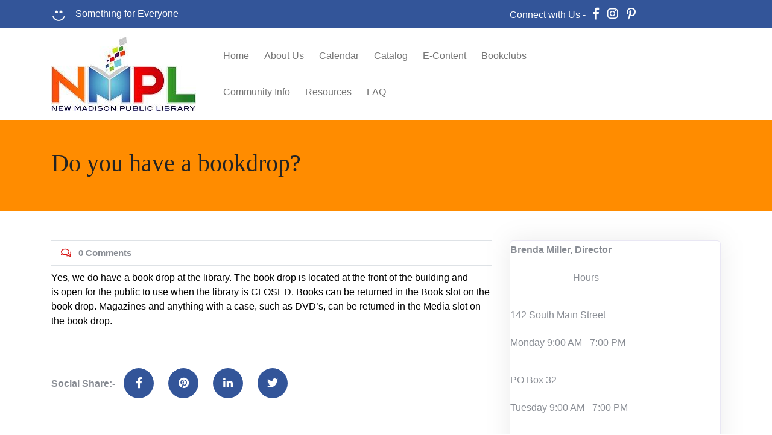

--- FILE ---
content_type: text/html; charset=UTF-8
request_url: https://www.newmadisonpubliclibrary.org/2015/09/28/do-you-have-a-bookdrop/
body_size: 9941
content:
<!DOCTYPE html>
<html lang="en-US">
<head>

<meta http-equiv="Content-Type" content="text/html; charset=UTF-8" />
<meta name="viewport" content="width=device-width, initial-scale=1.0, maximum-scale=1.2, user-scalable=yes" />

<title>Do you have a bookdrop? &#8211; New Madison Public Library</title>
<meta name='robots' content='max-image-preview:large' />
<link rel='dns-prefetch' href='//fonts.googleapis.com' />
<link rel="alternate" type="application/rss+xml" title="New Madison Public Library &raquo; Feed" href="https://www.newmadisonpubliclibrary.org/feed/" />
<link rel="alternate" type="application/rss+xml" title="New Madison Public Library &raquo; Comments Feed" href="https://www.newmadisonpubliclibrary.org/comments/feed/" />
<link rel="alternate" type="application/rss+xml" title="New Madison Public Library &raquo; Do you have a bookdrop? Comments Feed" href="https://www.newmadisonpubliclibrary.org/2015/09/28/do-you-have-a-bookdrop/feed/" />
<link rel="alternate" title="oEmbed (JSON)" type="application/json+oembed" href="https://www.newmadisonpubliclibrary.org/wp-json/oembed/1.0/embed?url=https%3A%2F%2Fwww.newmadisonpubliclibrary.org%2F2015%2F09%2F28%2Fdo-you-have-a-bookdrop%2F" />
<link rel="alternate" title="oEmbed (XML)" type="text/xml+oembed" href="https://www.newmadisonpubliclibrary.org/wp-json/oembed/1.0/embed?url=https%3A%2F%2Fwww.newmadisonpubliclibrary.org%2F2015%2F09%2F28%2Fdo-you-have-a-bookdrop%2F&#038;format=xml" />
<style id='wp-img-auto-sizes-contain-inline-css' type='text/css'>
img:is([sizes=auto i],[sizes^="auto," i]){contain-intrinsic-size:3000px 1500px}
/*# sourceURL=wp-img-auto-sizes-contain-inline-css */
</style>
<style id='wp-emoji-styles-inline-css' type='text/css'>

	img.wp-smiley, img.emoji {
		display: inline !important;
		border: none !important;
		box-shadow: none !important;
		height: 1em !important;
		width: 1em !important;
		margin: 0 0.07em !important;
		vertical-align: -0.1em !important;
		background: none !important;
		padding: 0 !important;
	}
/*# sourceURL=wp-emoji-styles-inline-css */
</style>
<style id='wp-block-library-inline-css' type='text/css'>
:root{--wp-block-synced-color:#7a00df;--wp-block-synced-color--rgb:122,0,223;--wp-bound-block-color:var(--wp-block-synced-color);--wp-editor-canvas-background:#ddd;--wp-admin-theme-color:#007cba;--wp-admin-theme-color--rgb:0,124,186;--wp-admin-theme-color-darker-10:#006ba1;--wp-admin-theme-color-darker-10--rgb:0,107,160.5;--wp-admin-theme-color-darker-20:#005a87;--wp-admin-theme-color-darker-20--rgb:0,90,135;--wp-admin-border-width-focus:2px}@media (min-resolution:192dpi){:root{--wp-admin-border-width-focus:1.5px}}.wp-element-button{cursor:pointer}:root .has-very-light-gray-background-color{background-color:#eee}:root .has-very-dark-gray-background-color{background-color:#313131}:root .has-very-light-gray-color{color:#eee}:root .has-very-dark-gray-color{color:#313131}:root .has-vivid-green-cyan-to-vivid-cyan-blue-gradient-background{background:linear-gradient(135deg,#00d084,#0693e3)}:root .has-purple-crush-gradient-background{background:linear-gradient(135deg,#34e2e4,#4721fb 50%,#ab1dfe)}:root .has-hazy-dawn-gradient-background{background:linear-gradient(135deg,#faaca8,#dad0ec)}:root .has-subdued-olive-gradient-background{background:linear-gradient(135deg,#fafae1,#67a671)}:root .has-atomic-cream-gradient-background{background:linear-gradient(135deg,#fdd79a,#004a59)}:root .has-nightshade-gradient-background{background:linear-gradient(135deg,#330968,#31cdcf)}:root .has-midnight-gradient-background{background:linear-gradient(135deg,#020381,#2874fc)}:root{--wp--preset--font-size--normal:16px;--wp--preset--font-size--huge:42px}.has-regular-font-size{font-size:1em}.has-larger-font-size{font-size:2.625em}.has-normal-font-size{font-size:var(--wp--preset--font-size--normal)}.has-huge-font-size{font-size:var(--wp--preset--font-size--huge)}.has-text-align-center{text-align:center}.has-text-align-left{text-align:left}.has-text-align-right{text-align:right}.has-fit-text{white-space:nowrap!important}#end-resizable-editor-section{display:none}.aligncenter{clear:both}.items-justified-left{justify-content:flex-start}.items-justified-center{justify-content:center}.items-justified-right{justify-content:flex-end}.items-justified-space-between{justify-content:space-between}.screen-reader-text{border:0;clip-path:inset(50%);height:1px;margin:-1px;overflow:hidden;padding:0;position:absolute;width:1px;word-wrap:normal!important}.screen-reader-text:focus{background-color:#ddd;clip-path:none;color:#444;display:block;font-size:1em;height:auto;left:5px;line-height:normal;padding:15px 23px 14px;text-decoration:none;top:5px;width:auto;z-index:100000}html :where(.has-border-color){border-style:solid}html :where([style*=border-top-color]){border-top-style:solid}html :where([style*=border-right-color]){border-right-style:solid}html :where([style*=border-bottom-color]){border-bottom-style:solid}html :where([style*=border-left-color]){border-left-style:solid}html :where([style*=border-width]){border-style:solid}html :where([style*=border-top-width]){border-top-style:solid}html :where([style*=border-right-width]){border-right-style:solid}html :where([style*=border-bottom-width]){border-bottom-style:solid}html :where([style*=border-left-width]){border-left-style:solid}html :where(img[class*=wp-image-]){height:auto;max-width:100%}:where(figure){margin:0 0 1em}html :where(.is-position-sticky){--wp-admin--admin-bar--position-offset:var(--wp-admin--admin-bar--height,0px)}@media screen and (max-width:600px){html :where(.is-position-sticky){--wp-admin--admin-bar--position-offset:0px}}

/*# sourceURL=wp-block-library-inline-css */
</style><style id='wp-block-columns-inline-css' type='text/css'>
.wp-block-columns{box-sizing:border-box;display:flex;flex-wrap:wrap!important}@media (min-width:782px){.wp-block-columns{flex-wrap:nowrap!important}}.wp-block-columns{align-items:normal!important}.wp-block-columns.are-vertically-aligned-top{align-items:flex-start}.wp-block-columns.are-vertically-aligned-center{align-items:center}.wp-block-columns.are-vertically-aligned-bottom{align-items:flex-end}@media (max-width:781px){.wp-block-columns:not(.is-not-stacked-on-mobile)>.wp-block-column{flex-basis:100%!important}}@media (min-width:782px){.wp-block-columns:not(.is-not-stacked-on-mobile)>.wp-block-column{flex-basis:0;flex-grow:1}.wp-block-columns:not(.is-not-stacked-on-mobile)>.wp-block-column[style*=flex-basis]{flex-grow:0}}.wp-block-columns.is-not-stacked-on-mobile{flex-wrap:nowrap!important}.wp-block-columns.is-not-stacked-on-mobile>.wp-block-column{flex-basis:0;flex-grow:1}.wp-block-columns.is-not-stacked-on-mobile>.wp-block-column[style*=flex-basis]{flex-grow:0}:where(.wp-block-columns){margin-bottom:1.75em}:where(.wp-block-columns.has-background){padding:1.25em 2.375em}.wp-block-column{flex-grow:1;min-width:0;overflow-wrap:break-word;word-break:break-word}.wp-block-column.is-vertically-aligned-top{align-self:flex-start}.wp-block-column.is-vertically-aligned-center{align-self:center}.wp-block-column.is-vertically-aligned-bottom{align-self:flex-end}.wp-block-column.is-vertically-aligned-stretch{align-self:stretch}.wp-block-column.is-vertically-aligned-bottom,.wp-block-column.is-vertically-aligned-center,.wp-block-column.is-vertically-aligned-top{width:100%}
/*# sourceURL=https://www.newmadisonpubliclibrary.org/wp-includes/blocks/columns/style.min.css */
</style>
<style id='wp-block-group-inline-css' type='text/css'>
.wp-block-group{box-sizing:border-box}:where(.wp-block-group.wp-block-group-is-layout-constrained){position:relative}
/*# sourceURL=https://www.newmadisonpubliclibrary.org/wp-includes/blocks/group/style.min.css */
</style>
<style id='wp-block-paragraph-inline-css' type='text/css'>
.is-small-text{font-size:.875em}.is-regular-text{font-size:1em}.is-large-text{font-size:2.25em}.is-larger-text{font-size:3em}.has-drop-cap:not(:focus):first-letter{float:left;font-size:8.4em;font-style:normal;font-weight:100;line-height:.68;margin:.05em .1em 0 0;text-transform:uppercase}body.rtl .has-drop-cap:not(:focus):first-letter{float:none;margin-left:.1em}p.has-drop-cap.has-background{overflow:hidden}:root :where(p.has-background){padding:1.25em 2.375em}:where(p.has-text-color:not(.has-link-color)) a{color:inherit}p.has-text-align-left[style*="writing-mode:vertical-lr"],p.has-text-align-right[style*="writing-mode:vertical-rl"]{rotate:180deg}
/*# sourceURL=https://www.newmadisonpubliclibrary.org/wp-includes/blocks/paragraph/style.min.css */
</style>
<style id='global-styles-inline-css' type='text/css'>
:root{--wp--preset--aspect-ratio--square: 1;--wp--preset--aspect-ratio--4-3: 4/3;--wp--preset--aspect-ratio--3-4: 3/4;--wp--preset--aspect-ratio--3-2: 3/2;--wp--preset--aspect-ratio--2-3: 2/3;--wp--preset--aspect-ratio--16-9: 16/9;--wp--preset--aspect-ratio--9-16: 9/16;--wp--preset--color--black: #000000;--wp--preset--color--cyan-bluish-gray: #abb8c3;--wp--preset--color--white: #ffffff;--wp--preset--color--pale-pink: #f78da7;--wp--preset--color--vivid-red: #cf2e2e;--wp--preset--color--luminous-vivid-orange: #ff6900;--wp--preset--color--luminous-vivid-amber: #fcb900;--wp--preset--color--light-green-cyan: #7bdcb5;--wp--preset--color--vivid-green-cyan: #00d084;--wp--preset--color--pale-cyan-blue: #8ed1fc;--wp--preset--color--vivid-cyan-blue: #0693e3;--wp--preset--color--vivid-purple: #9b51e0;--wp--preset--gradient--vivid-cyan-blue-to-vivid-purple: linear-gradient(135deg,rgb(6,147,227) 0%,rgb(155,81,224) 100%);--wp--preset--gradient--light-green-cyan-to-vivid-green-cyan: linear-gradient(135deg,rgb(122,220,180) 0%,rgb(0,208,130) 100%);--wp--preset--gradient--luminous-vivid-amber-to-luminous-vivid-orange: linear-gradient(135deg,rgb(252,185,0) 0%,rgb(255,105,0) 100%);--wp--preset--gradient--luminous-vivid-orange-to-vivid-red: linear-gradient(135deg,rgb(255,105,0) 0%,rgb(207,46,46) 100%);--wp--preset--gradient--very-light-gray-to-cyan-bluish-gray: linear-gradient(135deg,rgb(238,238,238) 0%,rgb(169,184,195) 100%);--wp--preset--gradient--cool-to-warm-spectrum: linear-gradient(135deg,rgb(74,234,220) 0%,rgb(151,120,209) 20%,rgb(207,42,186) 40%,rgb(238,44,130) 60%,rgb(251,105,98) 80%,rgb(254,248,76) 100%);--wp--preset--gradient--blush-light-purple: linear-gradient(135deg,rgb(255,206,236) 0%,rgb(152,150,240) 100%);--wp--preset--gradient--blush-bordeaux: linear-gradient(135deg,rgb(254,205,165) 0%,rgb(254,45,45) 50%,rgb(107,0,62) 100%);--wp--preset--gradient--luminous-dusk: linear-gradient(135deg,rgb(255,203,112) 0%,rgb(199,81,192) 50%,rgb(65,88,208) 100%);--wp--preset--gradient--pale-ocean: linear-gradient(135deg,rgb(255,245,203) 0%,rgb(182,227,212) 50%,rgb(51,167,181) 100%);--wp--preset--gradient--electric-grass: linear-gradient(135deg,rgb(202,248,128) 0%,rgb(113,206,126) 100%);--wp--preset--gradient--midnight: linear-gradient(135deg,rgb(2,3,129) 0%,rgb(40,116,252) 100%);--wp--preset--font-size--small: 13px;--wp--preset--font-size--medium: 20px;--wp--preset--font-size--large: 36px;--wp--preset--font-size--x-large: 42px;--wp--preset--spacing--20: 0.44rem;--wp--preset--spacing--30: 0.67rem;--wp--preset--spacing--40: 1rem;--wp--preset--spacing--50: 1.5rem;--wp--preset--spacing--60: 2.25rem;--wp--preset--spacing--70: 3.38rem;--wp--preset--spacing--80: 5.06rem;--wp--preset--shadow--natural: 6px 6px 9px rgba(0, 0, 0, 0.2);--wp--preset--shadow--deep: 12px 12px 50px rgba(0, 0, 0, 0.4);--wp--preset--shadow--sharp: 6px 6px 0px rgba(0, 0, 0, 0.2);--wp--preset--shadow--outlined: 6px 6px 0px -3px rgb(255, 255, 255), 6px 6px rgb(0, 0, 0);--wp--preset--shadow--crisp: 6px 6px 0px rgb(0, 0, 0);}:where(.is-layout-flex){gap: 0.5em;}:where(.is-layout-grid){gap: 0.5em;}body .is-layout-flex{display: flex;}.is-layout-flex{flex-wrap: wrap;align-items: center;}.is-layout-flex > :is(*, div){margin: 0;}body .is-layout-grid{display: grid;}.is-layout-grid > :is(*, div){margin: 0;}:where(.wp-block-columns.is-layout-flex){gap: 2em;}:where(.wp-block-columns.is-layout-grid){gap: 2em;}:where(.wp-block-post-template.is-layout-flex){gap: 1.25em;}:where(.wp-block-post-template.is-layout-grid){gap: 1.25em;}.has-black-color{color: var(--wp--preset--color--black) !important;}.has-cyan-bluish-gray-color{color: var(--wp--preset--color--cyan-bluish-gray) !important;}.has-white-color{color: var(--wp--preset--color--white) !important;}.has-pale-pink-color{color: var(--wp--preset--color--pale-pink) !important;}.has-vivid-red-color{color: var(--wp--preset--color--vivid-red) !important;}.has-luminous-vivid-orange-color{color: var(--wp--preset--color--luminous-vivid-orange) !important;}.has-luminous-vivid-amber-color{color: var(--wp--preset--color--luminous-vivid-amber) !important;}.has-light-green-cyan-color{color: var(--wp--preset--color--light-green-cyan) !important;}.has-vivid-green-cyan-color{color: var(--wp--preset--color--vivid-green-cyan) !important;}.has-pale-cyan-blue-color{color: var(--wp--preset--color--pale-cyan-blue) !important;}.has-vivid-cyan-blue-color{color: var(--wp--preset--color--vivid-cyan-blue) !important;}.has-vivid-purple-color{color: var(--wp--preset--color--vivid-purple) !important;}.has-black-background-color{background-color: var(--wp--preset--color--black) !important;}.has-cyan-bluish-gray-background-color{background-color: var(--wp--preset--color--cyan-bluish-gray) !important;}.has-white-background-color{background-color: var(--wp--preset--color--white) !important;}.has-pale-pink-background-color{background-color: var(--wp--preset--color--pale-pink) !important;}.has-vivid-red-background-color{background-color: var(--wp--preset--color--vivid-red) !important;}.has-luminous-vivid-orange-background-color{background-color: var(--wp--preset--color--luminous-vivid-orange) !important;}.has-luminous-vivid-amber-background-color{background-color: var(--wp--preset--color--luminous-vivid-amber) !important;}.has-light-green-cyan-background-color{background-color: var(--wp--preset--color--light-green-cyan) !important;}.has-vivid-green-cyan-background-color{background-color: var(--wp--preset--color--vivid-green-cyan) !important;}.has-pale-cyan-blue-background-color{background-color: var(--wp--preset--color--pale-cyan-blue) !important;}.has-vivid-cyan-blue-background-color{background-color: var(--wp--preset--color--vivid-cyan-blue) !important;}.has-vivid-purple-background-color{background-color: var(--wp--preset--color--vivid-purple) !important;}.has-black-border-color{border-color: var(--wp--preset--color--black) !important;}.has-cyan-bluish-gray-border-color{border-color: var(--wp--preset--color--cyan-bluish-gray) !important;}.has-white-border-color{border-color: var(--wp--preset--color--white) !important;}.has-pale-pink-border-color{border-color: var(--wp--preset--color--pale-pink) !important;}.has-vivid-red-border-color{border-color: var(--wp--preset--color--vivid-red) !important;}.has-luminous-vivid-orange-border-color{border-color: var(--wp--preset--color--luminous-vivid-orange) !important;}.has-luminous-vivid-amber-border-color{border-color: var(--wp--preset--color--luminous-vivid-amber) !important;}.has-light-green-cyan-border-color{border-color: var(--wp--preset--color--light-green-cyan) !important;}.has-vivid-green-cyan-border-color{border-color: var(--wp--preset--color--vivid-green-cyan) !important;}.has-pale-cyan-blue-border-color{border-color: var(--wp--preset--color--pale-cyan-blue) !important;}.has-vivid-cyan-blue-border-color{border-color: var(--wp--preset--color--vivid-cyan-blue) !important;}.has-vivid-purple-border-color{border-color: var(--wp--preset--color--vivid-purple) !important;}.has-vivid-cyan-blue-to-vivid-purple-gradient-background{background: var(--wp--preset--gradient--vivid-cyan-blue-to-vivid-purple) !important;}.has-light-green-cyan-to-vivid-green-cyan-gradient-background{background: var(--wp--preset--gradient--light-green-cyan-to-vivid-green-cyan) !important;}.has-luminous-vivid-amber-to-luminous-vivid-orange-gradient-background{background: var(--wp--preset--gradient--luminous-vivid-amber-to-luminous-vivid-orange) !important;}.has-luminous-vivid-orange-to-vivid-red-gradient-background{background: var(--wp--preset--gradient--luminous-vivid-orange-to-vivid-red) !important;}.has-very-light-gray-to-cyan-bluish-gray-gradient-background{background: var(--wp--preset--gradient--very-light-gray-to-cyan-bluish-gray) !important;}.has-cool-to-warm-spectrum-gradient-background{background: var(--wp--preset--gradient--cool-to-warm-spectrum) !important;}.has-blush-light-purple-gradient-background{background: var(--wp--preset--gradient--blush-light-purple) !important;}.has-blush-bordeaux-gradient-background{background: var(--wp--preset--gradient--blush-bordeaux) !important;}.has-luminous-dusk-gradient-background{background: var(--wp--preset--gradient--luminous-dusk) !important;}.has-pale-ocean-gradient-background{background: var(--wp--preset--gradient--pale-ocean) !important;}.has-electric-grass-gradient-background{background: var(--wp--preset--gradient--electric-grass) !important;}.has-midnight-gradient-background{background: var(--wp--preset--gradient--midnight) !important;}.has-small-font-size{font-size: var(--wp--preset--font-size--small) !important;}.has-medium-font-size{font-size: var(--wp--preset--font-size--medium) !important;}.has-large-font-size{font-size: var(--wp--preset--font-size--large) !important;}.has-x-large-font-size{font-size: var(--wp--preset--font-size--x-large) !important;}
:where(.wp-block-columns.is-layout-flex){gap: 2em;}:where(.wp-block-columns.is-layout-grid){gap: 2em;}
/*# sourceURL=global-styles-inline-css */
</style>
<style id='core-block-supports-inline-css' type='text/css'>
.wp-container-content-69bc4bdf{grid-column:span 1;grid-row:span 1;}@container (max-width: 12rem ){.wp-container-content-69bc4bdf{grid-column:1/-1;}}.wp-container-core-group-is-layout-9649a0d9{grid-template-columns:repeat(auto-fill, minmax(min(12rem, 100%), 1fr));container-type:inline-size;}.wp-container-core-columns-is-layout-9d6595d7{flex-wrap:nowrap;}
/*# sourceURL=core-block-supports-inline-css */
</style>

<style id='classic-theme-styles-inline-css' type='text/css'>
/*! This file is auto-generated */
.wp-block-button__link{color:#fff;background-color:#32373c;border-radius:9999px;box-shadow:none;text-decoration:none;padding:calc(.667em + 2px) calc(1.333em + 2px);font-size:1.125em}.wp-block-file__button{background:#32373c;color:#fff;text-decoration:none}
/*# sourceURL=/wp-includes/css/classic-themes.min.css */
</style>
<link rel='stylesheet' id='contact-form-7-css' href='https://www.newmadisonpubliclibrary.org/wp-content/plugins/contact-form-7/includes/css/styles.css?ver=6.1.4' type='text/css' media='all' />
<link rel='stylesheet' id='google-fonts-manrope-css' href='https://fonts.googleapis.com/css2?family=Manrope:wght@200;300;400;500;600;700;800&#038;display=swap' type='text/css' media='all' />
<link rel='stylesheet' id='google-fonts-kalam-css' href='https://fonts.googleapis.com/css2?family=Kalam:wght@300;400;700&#038;family' type='text/css' media='all' />
<link rel='stylesheet' id='bootstrap-css-css' href='https://www.newmadisonpubliclibrary.org/wp-content/themes/author-writer-pro/css/bootstrap.css?ver=4.5.0' type='text/css' media='all' />
<link rel='stylesheet' id='fontawesome-css-css' href='https://www.newmadisonpubliclibrary.org/wp-content/themes/author-writer-pro/css/fontawesome-all.css?ver=4.5.0' type='text/css' media='all' />
<link rel='stylesheet' id='owl.carousel-css-css' href='https://www.newmadisonpubliclibrary.org/wp-content/themes/author-writer-pro/css/owl.carousel.css?ver=2.3.4' type='text/css' media='all' />
<link rel='stylesheet' id='woocommerce-css-css' href='https://www.newmadisonpubliclibrary.org/wp-content/themes/author-writer-pro/css/woocommerce.css?ver=4.1.1' type='text/css' media='all' />
<link rel='stylesheet' id='animates-css-css' href='https://www.newmadisonpubliclibrary.org/wp-content/themes/author-writer-pro/css/animates.css?ver=4.1.1' type='text/css' media='all' />
<link rel='stylesheet' id=' author-writer-pro-style-css' href='https://www.newmadisonpubliclibrary.org/wp-content/themes/author-writer-pro/style.css?ver=6.9' type='text/css' media='all' />
<style id=' author-writer-pro-style-inline-css' type='text/css'>

				.logo a {
					color: #232323;
				}
/*# sourceURL=%20author-writer-pro-style-inline-css */
</style>
<link rel='stylesheet' id='dashicons-css' href='https://www.newmadisonpubliclibrary.org/wp-includes/css/dashicons.min.css?ver=6.9' type='text/css' media='all' />
<script type="text/javascript" src="https://www.newmadisonpubliclibrary.org/wp-includes/js/jquery/jquery.min.js?ver=3.7.1" id="jquery-core-js"></script>
<script type="text/javascript" src="https://www.newmadisonpubliclibrary.org/wp-includes/js/jquery/jquery-migrate.min.js?ver=3.4.1" id="jquery-migrate-js"></script>
<link rel="https://api.w.org/" href="https://www.newmadisonpubliclibrary.org/wp-json/" /><link rel="alternate" title="JSON" type="application/json" href="https://www.newmadisonpubliclibrary.org/wp-json/wp/v2/posts/26" /><link rel="EditURI" type="application/rsd+xml" title="RSD" href="https://www.newmadisonpubliclibrary.org/xmlrpc.php?rsd" />
<meta name="generator" content="WordPress 6.9" />
<link rel="canonical" href="https://www.newmadisonpubliclibrary.org/2015/09/28/do-you-have-a-bookdrop/" />
<link rel='shortlink' href='https://www.newmadisonpubliclibrary.org/?p=26' />
<style id="kirki-inline-styles">#banner{background:#ff8c00;background-color:#ff8c00;}#awards{background:#fffff;background-color:#fffff;background-repeat:no-repeat;background-position:left top;-webkit-background-size:cover;-moz-background-size:cover;-ms-background-size:cover;-o-background-size:cover;background-size:cover;}#aboutus{background:#fff;background-color:#fff;background-repeat:no-repeat;background-position:left top;-webkit-background-size:cover;-moz-background-size:cover;-ms-background-size:cover;-o-background-size:cover;background-size:cover;}#books{background:#fff1dd;background-color:#fff1dd;background-repeat:no-repeat;background-position:left top;-webkit-background-size:cover;-moz-background-size:cover;-ms-background-size:cover;-o-background-size:cover;background-size:cover;}#events{background:#fff;background-color:#fff;background-repeat:no-repeat;background-position:left top;-webkit-background-size:cover;-moz-background-size:cover;-ms-background-size:cover;-o-background-size:cover;background-size:cover;}#selling-book{background:#fff1dd;background-color:#fff1dd;background-repeat:no-repeat;background-position:left top;-webkit-background-size:cover;-moz-background-size:cover;-ms-background-size:cover;-o-background-size:cover;background-size:cover;}#join-us{background:#fff;background-color:#fff;background-repeat:no-repeat;background-position:left top;-webkit-background-size:cover;-moz-background-size:cover;-ms-background-size:cover;-o-background-size:cover;background-size:cover;}#testimonial{background:#fff1dd;background-color:#fff1dd;background-repeat:no-repeat;background-position:left top;-webkit-background-size:cover;-moz-background-size:cover;-ms-background-size:cover;-o-background-size:cover;background-size:cover;}#interview{background:#fff;background-color:#fff;background-repeat:no-repeat;background-position:left top;-webkit-background-size:cover;-moz-background-size:cover;-ms-background-size:cover;-o-background-size:cover;background-size:cover;}#expirience{background:#fff1dd;background-color:#fff1dd;background-repeat:no-repeat;background-position:left top;-webkit-background-size:cover;-moz-background-size:cover;-ms-background-size:cover;-o-background-size:cover;background-size:cover;}#recent-news{background:#fff;background-color:#fff;background-repeat:no-repeat;background-position:left top;-webkit-background-size:cover;-moz-background-size:cover;-ms-background-size:cover;-o-background-size:cover;background-size:cover;}footer{background:#335599;background-color:#335599;}h1,h2,h3,h4,h5,h6{font-family:Georgia,Times,"Times New Roman",serif;font-weight:400;}body{font-family:-apple-system, BlinkMacSystemFont, "Segoe UI", Roboto, Oxygen-Sans, Ubuntu, Cantarell, "Helvetica Neue", sans-serif;font-weight:400;}#awards .award-icons,#button_scroll::after,#button_scroll::before,#contact input.wpcf7-form-control.has-spinner.wpcf7-submit,#events .catname,#expirience .button::before, #expirience .button::after,#interview .button::before, #interview .button::after,#interview .fab:hover,#interview .video-section:after,#interview .video-section:before,#recent-news .button::before, #recent-news .button::after,#recent-news .post-date,#selling-book .button2::before, #selling-book .button2::after,#slider .button1::after,#slider .button1::before,#slider .button2:hover,#slider .owl-carousel .owl-nav button.owl-next,#testimonial .owl-dots button.owl-dot.active,.author-writer-pro-pagination a span:focus,.author-writer-pro-pagination a span:hover,.author-writer-pro-pagination span.current,.author-writer-pro-pagination span.current:focus,.author-writer-pro-pagination span.current:hover,.comment-reply a,.comment-respond input#submit,.footer-area .fab:hover,.latest-post .post-date,.pagination .nav-links a:focus,.pagination .nav-links a:hover,.pagination .nav-links span.current,.post-single .blog_share_icon .fab,.searchform input[type=submit],.top-header,.woocommerce #respond input#submit,.woocommerce #respond input#submit.alt,.woocommerce a.added_to_cart,.woocommerce a.button,.woocommerce a.button.alt,.woocommerce button.button,.woocommerce button.button.alt,.woocommerce input.button,.woocommerce input.button.alt,.woocommerce nav.woocommerce-pagination ul li a:focus,.woocommerce nav.woocommerce-pagination ul li a:hover,.woocommerce nav.woocommerce-pagination ul li span.current,.woocommerce ul.products li.product .onsale, .woocommerce span.onsale{background:#335599;background-color:#335599;}#button_scroll:hover,#contact input.wpcf7-form-control.has-spinner.wpcf7-submit:hover,#expirience .button:hover,#interview .button:hover,#recent-news .button:hover,#selling-book .button2:hover,#slider .button1:hover,#slider .button2::before, #slider .button2::after,.comment-reply a:hover,.comment-respond input#submit:hover,.post-single .blog_share_icon .fab:hover,.searchform input[type=submit]:hover, .searchform input[type=submit]:focus,.woocommerce #respond input#submit.alt:hover,.woocommerce #respond input#submit:hover,.woocommerce a.added_to_cart:hover,.woocommerce a.button.alt:hover,.woocommerce a.button:hover,.woocommerce button.button.alt:hover,.woocommerce button.button:hover,.woocommerce input.button.alt:hover,.woocommerce input.button:hover{background:#335599;background-color:#335599;}#aboutus .dashicons,#aboutus h5,#books .add-to-cart,#books .admin a,#books h5,#contact .dashicons,#events .far, #events .fas,#events h5,#interview h5,#join-us h6,#main-menu a:focus,#main-menu a:hover,#main-menu li.focus > a,#main-menu li:focus > a,#main-menu li:hover > a,#main-menu ul li a:focus,#main-menu ul li.current-menu-ancestor > a,#main-menu ul li.current-menu-parent > a,#main-menu ul li.current_page_ancestor > a,#main-menu ul li.current_page_item > a,#recent-news .far,#recent-news h5,#selling-book .add-to-cart,#selling-book .admin a,#selling-book h5,#slider h5,#testimonial h5,#testimonial span.dashicons.dashicons-format-quote,.copyright a,.dashicons-before:before,.latest-post .far,.post-meta i,.single-events .fas,.woocommerce div.product .woocommerce-tabs ul.tabs li.active,.woocommerce div.product p.price,.woocommerce div.product span.price,.woocommerce ul.products li.product .price,a:hover, a:focus{color:#d81212;}#selling-book .add-to-cart:hover{color:#335599;},#testimonial .owl-carousel .owl-item img{border-color:#d81212;}</style>
</head>

<body class="wp-singular post-template-default single single-post postid-26 single-format-standard wp-custom-logo wp-embed-responsive wp-theme-author-writer-pro">


<a class="skip-link screen-reader-text" href="#content">Skip to content</a>
	<div class="cssloader">
    	<div class="sh1"></div>
    	<div class="sh2"></div>
    	<h1 class="lt">loading</h1>
    </div>
<div class="header-menu">
	<div class=" top-header text-center text-lg-left text-md-left py-2">
		<div class="container">
			<div class="row">

				<div class="col-lg-8 col-xl-8 col-md-8 align-self-center ">
																	<span class="dashicons mr-3 dashicons-smiley"></span>
						<span>Something for Everyone</span>
						            </div>

			    <div class="col-lg-4 col-xl-4 col-md-4 align-self-center">
			    				    		<span>Connect with Us -</span>
				    							<span class="social-links text-center text-md-right align-self-center">
												            							        <a href="http://facebook.com/newmadisonpubliclibrary">
							            <i class="fab fa-facebook-f ml-2"></i>
							        </a>
							    							        <a href="http://instagram.com/nmpl45346">
							            <i class="fab fa-instagram ml-2"></i>
							        </a>
							    							        <a href="http://pinterest.com/newmadisonlib">
							            <i class="fab fa-pinterest-p ml-2"></i>
							        </a>
							    													</span>	
							
				</div>

			</div>
		</div>
	</div>
		<header id="site-navigation" class=" header text-center text-md-left">
		<div class="container menu-header">
			<div class="row">

				<div class="col-lg-3 col-md-3 ">
					<div class="logo text-center text-md-center text-lg-left">
				    	<div class="logo-image mr-3">
					    	<a href="https://www.newmadisonpubliclibrary.org/" class="custom-logo-link" rel="home"><img width="240" height="123" src="https://www.newmadisonpubliclibrary.org/wp-content/uploads/2023/05/cropped-logo-web-1.jpg" class="custom-logo" alt="New Madison Public Library" decoding="async" /></a>					    </div>
					    <div class="logo-content">
					    							</div>
					</div>
				</div>

				<div class="col-lg-6 col-md-6 col-sm-6 col-4 align-self-center text-lg-left text-left">
					<div id="mySidenav" class="sidenav">
					  <a href="javascript:void(0)" class="closebtn" onclick="closeNav()">&times;</a>
					  	<nav id="main-menu" class="close-panal">
							<ul id="menu-home" class="menu"><li id="menu-item-220" class="menu-item menu-item-type-post_type menu-item-object-page menu-item-home menu-item-220"><a href="https://www.newmadisonpubliclibrary.org/">Home</a></li>
<li id="menu-item-198" class="menu-item menu-item-type-post_type menu-item-object-page menu-item-198"><a href="https://www.newmadisonpubliclibrary.org/about-us/">About Us</a></li>
<li id="menu-item-1003" class="menu-item menu-item-type-post_type menu-item-object-page menu-item-1003"><a href="https://www.newmadisonpubliclibrary.org/calendar/">Calendar</a></li>
<li id="menu-item-261" class="menu-item menu-item-type-custom menu-item-object-custom menu-item-261"><a href="https://ohio.ent.sirsi.net/client/en_US/nma/">Catalog</a></li>
<li id="menu-item-262" class="menu-item menu-item-type-custom menu-item-object-custom menu-item-262"><a href="https://ohdbks.overdrive.com/">E-Content</a></li>
<li id="menu-item-207" class="menu-item menu-item-type-post_type menu-item-object-page menu-item-207"><a href="https://www.newmadisonpubliclibrary.org/bookclubs/">Bookclubs</a></li>
<li id="menu-item-213" class="menu-item menu-item-type-post_type menu-item-object-page menu-item-213"><a href="https://www.newmadisonpubliclibrary.org/community-info/">Community Info</a></li>
<li id="menu-item-215" class="menu-item menu-item-type-post_type menu-item-object-page menu-item-215"><a href="https://www.newmadisonpubliclibrary.org/resources/">Resources</a></li>
<li id="menu-item-216" class="menu-item menu-item-type-post_type menu-item-object-page menu-item-216"><a href="https://www.newmadisonpubliclibrary.org/faq/">FAQ</a></li>
</ul>						</nav>
					</div>
					<div class="open-menu"><span style="font-size:30px;cursor:pointer;" onclick="openNav()">&#9776;</span></div>
				</div>
				<div class=" col-lg-3 col-md-3 col-sm-2 col-8 align-self-center text-center">
									  					</div>
			</div>
		</div>
	</header>
</div>

<div class="py-5"  id="banner">
  <div class="container ">
    <h1 class="post-title" style="color: #232323">Do you have a bookdrop?</h1>
  </div>
</div>
<div id="content" class="py-5">
  <div class="container">
    <div class="row">
      <div class="col-lg-8 col-md-8  text-center text-lg-left text-md-left">
        
<div id="post-26" class="post-single mb-4 post-26 post type-post status-publish format-standard hentry category-information">
    
          <div class="post-meta mb-2 border-top border-bottom py-2">
                                  <span class="ml-3"><i class="far fa-comments mr-2"></i> 0 comments</span>
              </div>
      <div class="post-content">
    <p><span style="color: #000000;">Yes, we do have a book drop at the library. The book drop is located at the front of the building and is open for the public to use when the library is CLOSED. Books can be returned in the Book slot on the book drop. Magazines and anything with a case, such as DVD&#8217;s, can be returned in the Media slot on the book drop. </span></p>
  </div>
  <hr>
  <div class="tags-bg">
      </div>
  <hr>
  <div class="blog_share_icon">
    <span><strong>Social Share:-</strong></span>
                    
              <a href="https://www.facebook.com/sharer/sharer.php?u=https://www.newmadisonpubliclibrary.org/2015/09/28/do-you-have-a-bookdrop/" target="_blank" class="post-facebook"><i class="fab fa-facebook-f" aria-hidden="true"></i></a>
              <a href="https://in.pinterest.com/pin/create/link/?url=https://www.newmadisonpubliclibrary.org/2015/09/28/do-you-have-a-bookdrop/" target="_blank" class="post-pinterest"><i class="fab fa-pinterest"></i></a>
              <a href="https://www.linkedin.com/shareArticle?mini=true&url=https://www.newmadisonpubliclibrary.org/2015/09/28/do-you-have-a-bookdrop/&title=Do you have a bookdrop?&source=Do you have a bookdrop?" target="_blank" class="post-linkedin"><i class="fab fa-linkedin-in" aria-hidden="true"></i></a>
              <a href="https://twitter.com/share?url=https://www.newmadisonpubliclibrary.org/2015/09/28/do-you-have-a-bookdrop/&amp;text=Do you have a bookdrop?" target="_blank" class="post-twitter"><i class="fab fa-twitter" aria-hidden="true"></i></a>
      </div>
  <hr>  
</div>
<div id="comments" class="comments-area">
    
    </div>      </div>
      <div class="col-lg-4 col-md-4 ">
        <div class="sidebar-area">
  <div id="block-3" class="sidebar-widget widget_block">
<div class="wp-block-group is-layout-grid wp-container-core-group-is-layout-9649a0d9 wp-block-group-is-layout-grid">
<p><strong>Brenda Miller, Director</strong></p>



<p class="has-text-align-left wp-container-content-69bc4bdf">                          Hours         </p>



<p></p>



<p>142 South Main Street</p>



<p>Monday        9:00 AM - 7:00 PM</p>



<p></p>



<p>PO Box 32</p>



<p>Tuesday        9:00 AM - 7:00 PM</p>



<p></p>



<p class="wp-container-content-69bc4bdf">New Madison, OH 45346</p>



<p class="wp-container-content-69bc4bdf">Wednesday   9:00 AM - 7:00 PM</p>



<p class="wp-container-content-69bc4bdf"></p>



<p>Phone: (937) 996-1741</p>



<p>Thursday      9:00 AM - 7:00 PM</p>



<p></p>



<p class="wp-container-content-69bc4bdf">Fax: (937) 996-1473</p>



<p class="wp-container-content-69bc4bdf">Friday           9:00 AM - 7:00 PM</p>



<p></p>



<p></p>



<p>Saturday        9:00 AM - 2:00 PM</p>



<p class="wp-container-content-69bc4bdf"></p>



<p></p>



<p>Sunday          CLOSED</p>
</div>
</div></div>      </div>
    </div>
  </div>
</div>


<footer class="footer-area">
  
  <div class="footer container mt-5">
    <div class="text-center text-lg-left text-md-left">
      <div class="row footer-area"><div id="block-44" class="col-md-6 col-lg-3 col-12 widget_block">
<div class="wp-block-columns is-layout-flex wp-container-core-columns-is-layout-9d6595d7 wp-block-columns-is-layout-flex">
<div class="wp-block-column is-layout-flow wp-block-column-is-layout-flow">
<p><strong>Brenda Miller, Director</strong></p>



<p>142 South Main Street</p>



<p>PO Box 32</p>



<p>New Madison, OH 45346</p>



<p>Phone: (937) 996-1741</p>



<p>Fax: (937) 996-1473</p>
</div>
</div>
</div><div id="block-43" class="col-md-6 col-lg-3 col-12 widget_block widget_text">
<p>&nbsp;&nbsp;&nbsp;&nbsp;&nbsp;&nbsp;&nbsp;&nbsp;&nbsp;&nbsp;&nbsp;&nbsp;&nbsp;&nbsp;&nbsp;&nbsp;&nbsp;&nbsp;&nbsp;&nbsp;&nbsp;&nbsp;&nbsp;&nbsp;&nbsp;&nbsp;&nbsp;&nbsp;&nbsp;&nbsp;&nbsp;&nbsp;&nbsp;&nbsp;&nbsp;&nbsp;&nbsp;&nbsp;&nbsp;&nbsp;&nbsp;&nbsp;&nbsp;&nbsp;&nbsp;&nbsp;&nbsp;&nbsp;&nbsp;&nbsp;&nbsp;&nbsp;&nbsp;&nbsp;&nbsp;&nbsp;&nbsp;&nbsp;</p>
</div><div id="block-45" class="col-md-6 col-lg-3 col-12 widget_block">
<div class="wp-block-columns is-layout-flex wp-container-core-columns-is-layout-9d6595d7 wp-block-columns-is-layout-flex">
<div class="wp-block-column is-layout-flow wp-block-column-is-layout-flow">
<p><strong><u>Hours</u></strong></p>



<p>Monday&nbsp;&nbsp; &nbsp;&nbsp;&nbsp;&nbsp;&nbsp;&nbsp;&nbsp;9:00 AM – 7:00 PM</p>



<p>Tuesday&nbsp; &nbsp;&nbsp;&nbsp;&nbsp;&nbsp;&nbsp;&nbsp;&nbsp;9:00 AM – 7:00 PM</p>



<p>Wednesday&nbsp; &nbsp;&nbsp;9:00 AM – 7:00 PM</p>



<p>Thursday&nbsp; &nbsp;&nbsp;&nbsp;&nbsp;&nbsp;&nbsp;9:00 AM – 7:00 PM</p>



<p>Friday&nbsp; &nbsp;&nbsp;&nbsp;&nbsp;&nbsp;&nbsp;&nbsp;&nbsp;&nbsp;&nbsp;&nbsp;&nbsp;9:00 AM – 7:00 PM</p>



<p>Saturday&nbsp;&nbsp; &nbsp;&nbsp;&nbsp;&nbsp;&nbsp;&nbsp;9:00 AM – 2:00 PM</p>



<p>Sunday&nbsp;&nbsp; &nbsp;&nbsp;&nbsp;&nbsp;&nbsp;&nbsp;&nbsp;&nbsp;&nbsp;CLOSED</p>
</div>
</div>
</div></div>    </div>
  </div>
  <div class=" copyright mt-md-5">
    <div class="container text-center">
      <p class="py-3">
        Copyright 2023        <a href="https://www.themespride.com/" rel="generator"> Author Writer Pro.</a>
        All Right Reserved      </p>
    </div>
  </div>
</footer>

  <a id="button_scroll"><i class="fas fa-arrow-up"></i></a>

<script type="speculationrules">
{"prefetch":[{"source":"document","where":{"and":[{"href_matches":"/*"},{"not":{"href_matches":["/wp-*.php","/wp-admin/*","/wp-content/uploads/*","/wp-content/*","/wp-content/plugins/*","/wp-content/themes/author-writer-pro/*","/*\\?(.+)"]}},{"not":{"selector_matches":"a[rel~=\"nofollow\"]"}},{"not":{"selector_matches":".no-prefetch, .no-prefetch a"}}]},"eagerness":"conservative"}]}
</script>
<script type="text/javascript" src="https://www.newmadisonpubliclibrary.org/wp-includes/js/dist/hooks.min.js?ver=dd5603f07f9220ed27f1" id="wp-hooks-js"></script>
<script type="text/javascript" src="https://www.newmadisonpubliclibrary.org/wp-includes/js/dist/i18n.min.js?ver=c26c3dc7bed366793375" id="wp-i18n-js"></script>
<script type="text/javascript" id="wp-i18n-js-after">
/* <![CDATA[ */
wp.i18n.setLocaleData( { 'text direction\u0004ltr': [ 'ltr' ] } );
//# sourceURL=wp-i18n-js-after
/* ]]> */
</script>
<script type="text/javascript" src="https://www.newmadisonpubliclibrary.org/wp-content/plugins/contact-form-7/includes/swv/js/index.js?ver=6.1.4" id="swv-js"></script>
<script type="text/javascript" id="contact-form-7-js-before">
/* <![CDATA[ */
var wpcf7 = {
    "api": {
        "root": "https:\/\/www.newmadisonpubliclibrary.org\/wp-json\/",
        "namespace": "contact-form-7\/v1"
    },
    "cached": 1
};
//# sourceURL=contact-form-7-js-before
/* ]]> */
</script>
<script type="text/javascript" src="https://www.newmadisonpubliclibrary.org/wp-content/plugins/contact-form-7/includes/js/index.js?ver=6.1.4" id="contact-form-7-js"></script>
<script type="text/javascript" src="https://www.newmadisonpubliclibrary.org/wp-includes/js/dist/dom-ready.min.js?ver=f77871ff7694fffea381" id="wp-dom-ready-js"></script>
<script type="text/javascript" id="starter-templates-zip-preview-js-extra">
/* <![CDATA[ */
var starter_templates_zip_preview = {"AstColorPaletteVarPrefix":"--ast-global-","AstEleColorPaletteVarPrefix":"--ast-global-"};
//# sourceURL=starter-templates-zip-preview-js-extra
/* ]]> */
</script>
<script type="text/javascript" src="https://www.newmadisonpubliclibrary.org/wp-content/plugins/astra-sites/inc/lib/onboarding/assets/dist/template-preview/main.js?ver=09382f635556bec359b3" id="starter-templates-zip-preview-js"></script>
<script type="text/javascript" src="https://www.newmadisonpubliclibrary.org/wp-content/themes/author-writer-pro/js/navigation.js?ver=1.0" id=" author-writer-pro-navigation-js"></script>
<script type="text/javascript" src="https://www.newmadisonpubliclibrary.org/wp-content/themes/author-writer-pro/js/owl.carousel.js?ver=2.3.4" id="owl.carousel-js"></script>
<script type="text/javascript" src="https://www.newmadisonpubliclibrary.org/wp-content/themes/author-writer-pro/js/script.js?ver=1.0" id=" author-writer-pro-script-js"></script>
<script type="text/javascript" src="https://www.newmadisonpubliclibrary.org/wp-includes/js/comment-reply.min.js?ver=6.9" id="comment-reply-js" async="async" data-wp-strategy="async" fetchpriority="low"></script>
<script id="wp-emoji-settings" type="application/json">
{"baseUrl":"https://s.w.org/images/core/emoji/17.0.2/72x72/","ext":".png","svgUrl":"https://s.w.org/images/core/emoji/17.0.2/svg/","svgExt":".svg","source":{"concatemoji":"https://www.newmadisonpubliclibrary.org/wp-includes/js/wp-emoji-release.min.js?ver=6.9"}}
</script>
<script type="module">
/* <![CDATA[ */
/*! This file is auto-generated */
const a=JSON.parse(document.getElementById("wp-emoji-settings").textContent),o=(window._wpemojiSettings=a,"wpEmojiSettingsSupports"),s=["flag","emoji"];function i(e){try{var t={supportTests:e,timestamp:(new Date).valueOf()};sessionStorage.setItem(o,JSON.stringify(t))}catch(e){}}function c(e,t,n){e.clearRect(0,0,e.canvas.width,e.canvas.height),e.fillText(t,0,0);t=new Uint32Array(e.getImageData(0,0,e.canvas.width,e.canvas.height).data);e.clearRect(0,0,e.canvas.width,e.canvas.height),e.fillText(n,0,0);const a=new Uint32Array(e.getImageData(0,0,e.canvas.width,e.canvas.height).data);return t.every((e,t)=>e===a[t])}function p(e,t){e.clearRect(0,0,e.canvas.width,e.canvas.height),e.fillText(t,0,0);var n=e.getImageData(16,16,1,1);for(let e=0;e<n.data.length;e++)if(0!==n.data[e])return!1;return!0}function u(e,t,n,a){switch(t){case"flag":return n(e,"\ud83c\udff3\ufe0f\u200d\u26a7\ufe0f","\ud83c\udff3\ufe0f\u200b\u26a7\ufe0f")?!1:!n(e,"\ud83c\udde8\ud83c\uddf6","\ud83c\udde8\u200b\ud83c\uddf6")&&!n(e,"\ud83c\udff4\udb40\udc67\udb40\udc62\udb40\udc65\udb40\udc6e\udb40\udc67\udb40\udc7f","\ud83c\udff4\u200b\udb40\udc67\u200b\udb40\udc62\u200b\udb40\udc65\u200b\udb40\udc6e\u200b\udb40\udc67\u200b\udb40\udc7f");case"emoji":return!a(e,"\ud83e\u1fac8")}return!1}function f(e,t,n,a){let r;const o=(r="undefined"!=typeof WorkerGlobalScope&&self instanceof WorkerGlobalScope?new OffscreenCanvas(300,150):document.createElement("canvas")).getContext("2d",{willReadFrequently:!0}),s=(o.textBaseline="top",o.font="600 32px Arial",{});return e.forEach(e=>{s[e]=t(o,e,n,a)}),s}function r(e){var t=document.createElement("script");t.src=e,t.defer=!0,document.head.appendChild(t)}a.supports={everything:!0,everythingExceptFlag:!0},new Promise(t=>{let n=function(){try{var e=JSON.parse(sessionStorage.getItem(o));if("object"==typeof e&&"number"==typeof e.timestamp&&(new Date).valueOf()<e.timestamp+604800&&"object"==typeof e.supportTests)return e.supportTests}catch(e){}return null}();if(!n){if("undefined"!=typeof Worker&&"undefined"!=typeof OffscreenCanvas&&"undefined"!=typeof URL&&URL.createObjectURL&&"undefined"!=typeof Blob)try{var e="postMessage("+f.toString()+"("+[JSON.stringify(s),u.toString(),c.toString(),p.toString()].join(",")+"));",a=new Blob([e],{type:"text/javascript"});const r=new Worker(URL.createObjectURL(a),{name:"wpTestEmojiSupports"});return void(r.onmessage=e=>{i(n=e.data),r.terminate(),t(n)})}catch(e){}i(n=f(s,u,c,p))}t(n)}).then(e=>{for(const n in e)a.supports[n]=e[n],a.supports.everything=a.supports.everything&&a.supports[n],"flag"!==n&&(a.supports.everythingExceptFlag=a.supports.everythingExceptFlag&&a.supports[n]);var t;a.supports.everythingExceptFlag=a.supports.everythingExceptFlag&&!a.supports.flag,a.supports.everything||((t=a.source||{}).concatemoji?r(t.concatemoji):t.wpemoji&&t.twemoji&&(r(t.twemoji),r(t.wpemoji)))});
//# sourceURL=https://www.newmadisonpubliclibrary.org/wp-includes/js/wp-emoji-loader.min.js
/* ]]> */
</script>

</body>
</html>

--- FILE ---
content_type: text/css
request_url: https://www.newmadisonpubliclibrary.org/wp-content/themes/author-writer-pro/css/woocommerce.css?ver=4.1.1
body_size: 1979
content:
/* MY ACCOUNT */

nav.woocommerce-MyAccount-navigation {
    background: none;
}
nav.woocommerce-MyAccount-navigation ul {
    list-style: none;
    padding: 0;
    margin-bottom: 0;
}
nav.woocommerce-MyAccount-navigation ul li{
    padding: 10px 10px;
    border-bottom: solid 1px #fff;
    margin-bottom: 10px;
    background: #f69400;
    font-size: 20px;
    border-radius: 10px;
}
nav.woocommerce-MyAccount-navigation ul li:hover{
    background: #2f2d3d;
}
nav.woocommerce-MyAccount-navigation ul li a{
    text-decoration: none;
    color: #fff;
    padding: 5px 20px;
    text-align: center;
    display: block;
    border-radius: 8px;
}
.woocommerce form .form-row input.input-text, .woocommerce form .form-row textarea{
    padding: 20px;
    border-radius: 10px;
    border: 1px solid #c9c9c9;
}

/* CHECKOUT */

.woocommerce form .form-row label,.woocommerce form .form-row,span.woocommerce-input-wrapper{
    width: 100%;
}

/* BUTTONS */

.woocommerce #respond input#submit.alt, .woocommerce a.button.alt,
.woocommerce button.button.alt, .woocommerce input.button.alt,
.woocommerce #respond input#submit, .woocommerce a.button,
.woocommerce button.button, .woocommerce input.button,
.woocommerce a.added_to_cart,.woocommerce #respond input#submit,
.woocommerce a.button, .woocommerce button.button, .woocommerce input.button{
    background: #f69400;
    color: #fff;
    line-height: unset;
    border-radius: 10px;
    padding: 12px 25px;
    border: none;
    outline: none;
    margin: 0px 15px;
}
.woocommerce #respond input#submit.alt:hover, .woocommerce a.button.alt:hover,
.woocommerce button.button.alt:hover, .woocommerce input.button.alt:hover,
.woocommerce #respond input#submit:hover, .woocommerce a.button:hover,
.woocommerce button.button:hover, .woocommerce input.button:hover,
.woocommerce a.added_to_cart:hover{
    background: #2f2d3d;
    color: #fff;
}

.woocommerce a.added_to_cart{
    padding: .618em 1em;
    font-weight: 700;
    border-radius: 3px;
    margin-top: 10px;
}

/* SHOP & SINGLE PRODUCT */

.woocommerce ul.products li.product .onsale,.woocommerce span.onsale {
    top: 10px;
    right: 10px;
    left: auto;
    margin: 0;
    line-height: 2;
    background: #f69400;
    border-radius: 25px;
    padding: 0 15px;
    min-width: 60px !important;
    min-height: 30px;
}

.woocommerce span.onsale{
    left: 10px;
    right: auto;
}
h2.woocommerce-loop-product__title {
    font-size: 25px !important;
    color: #222222;
}
.woocommerce ul.products li.product .price,.woocommerce div.product p.price, .woocommerce div.product span.price {
    color: #f69400;
    display: block;
    margin-bottom: 0;
    font-size: 24px;
}
.site-main del span.woocommerce-Price-amount.amount bdi{
    color: #95999d;
    text-decoration: line-through;

}
.woocommerce ul.products li.product .price ins,.woocommerce div.product p.price ins, .woocommerce div.product span.price ins{
    text-decoration: none;
}
.woocommerce ul.products li.product, .woocommerce-page ul.products li.product {
    text-align: center;
}
.woocommerce .quantity .qty {
    position: relative;
    display: inline-block;
    vertical-align: middle;
    border: 1px solid #eee;
    border-radius: 10px;
    background-color: #f8f8f8;
    box-sizing: border-box;
    line-height: 44px;
    height: 50px;
    max-width: 202px;
    width: 100%;
    padding: 0 10px 0 20px;
}
.woocommerce ul.products li.product .star-rating {
    font-size: 18px;
    margin: 0 auto 8px;
    color: #fdce38;
}

.woocommerce .col2-set .col-2, .woocommerce-page .col2-set .col-2{
    max-width: none;
}
.woocommerce .col2-set .col-1, .woocommerce-page .col2-set .col-1{
    max-width: none;
}
.woocommerce-account .addresses .title .edit{
    float: left;
}
.site-main a.woocommerce-review-link{
    display: none;
}
.woocommerce .star-rating span{
    color: #fdce38;
}
.woocommerce div.product div.images .woocommerce-product-gallery__image{
    
}

.summary .entry-summary span.tinvwl_add_to_wishlist-text{
    color: #f69400;
    font-size: 18px;
    font-weight: 600;
    text-transform: uppercase;
}
.woocommerce div.product div.images .woocommerce-product-gallery__image:nth-child(n+2){
    margin: 5px;
    width: 30%;
}
.woocommerce #content div.product .woocommerce-tabs,
 .woocommerce div.product .woocommerce-tabs,
 .woocommerce-page #content div.product .woocommerce-tabs,
  .woocommerce-page div.product .woocommerce-tabs{
    
  }
.woocommerce div.product .woocommerce-tabs ul.tabs{
    padding: 0;
    margin: 0;
    display: inline-flex;
}
.woocommerce div.product .woocommerce-tabs .panel{
    padding: 25px 30px;
    border: 1px solid #fff1dd;
}
.woocommerce div.product .woocommerce-tabs ul.tabs li{
    padding: 15px 40px;
     background: #fff1dd;
     color: #222222;
     font-size: 20px;
     border: 1px solid #fff1dd;
     border-radius: unset;
     margin: 0;
}
.woocommerce div.product .woocommerce-tabs ul.tabs li.active{
    border: 1px solid #fff1dd;
    background: #fff;
    color: #f69400;
}
.woocommerce div.product .woocommerce-tabs ul.tabs::before{
   border-bottom: 1px solid #fff1dd; 
}
.woocommerce-tabs .wc-tabs-wrapper h1,
.woocommerce div.product .product_title,
.posted_in, .tagged_as, .woocommerce .woocommerce-breadcrumb,
.site-main h2, .woocommerce h2{
  color: #222222;
  font-weight: 600;
}
.woocommerce div.product .woocommerce-tabs ul.tabs li::after,
 .woocommerce div.product .woocommerce-tabs ul.tabs li::before{
    border: none;
    width: unset;
    height: unset;
 }
.woocommerce #review_form #respond textarea{
    background-color: #f8f8f8;
    border: 1px solid #eee;
    height: 100px;
    border-radius: 10px;
}
.woocommerce p.stars a{
    color: #fdce38;
}
.woocommerce #reviews #comments ol.commentlist li .comment-text{
    border: none;
    padding: 0;
    margin: 0 0 0 75px;
}
.woocommerce #reviews #comments ol.commentlist li img.avatar{
    width: 60px;
}
.woocommerce .star-rating{
    float: unset;
}
.woocommerce #reviews #comments ol.commentlist li .comment-text p.meta{
    margin-top: 10px;
    margin-bottom: 5px;
}
span.tinvwl_add_to_wishlist-text{
    color: #f69400;
    font-weight: 500;
}
.woocommerce form .password-input, .woocommerce-page form .password-input{
    width: 100%;
}

/*My Account*/
.woocommerce form.checkout_coupon, .woocommerce form.login, .woocommerce form.register{
    border: none;
    margin: 0;
    padding: 0;
}

/*Sidebar*/
/*.woocommerce ul.cart_list li, .woocommerce ul.product_list_widget li{
    padding: 5px 15px;
}*/
.woocommerce ul.cart_list li img, .woocommerce ul.product_list_widget li img{
    width: 60px;
}
.sidebar-area #woocommerce_product_search-2 button{
    background: #f69400;
    border: none;
    color: #fff;
    font-size:14px;
    font-weight: 600;
    text-align:center;
    position:relative;
    text-shadow:none;
    padding:14px 0;
    width:100px;
    margin:0 auto;
    cursor: pointer;
    -webkit-transition: color .3s ease, background-color .3s ease;
    -moz-transition: color .3s ease, background-color .3s ease;
    -o-transition: color .3s ease, background-color .3s ease;
    transition: color .3s ease, background-color .3s ease;

}
.sidebar-area #woocommerce_product_search-2 button:hover{
    background-color:#f69400;
    text-decoration:none
}
.shopping-cart .woocommerce .widget_shopping_cart .buttons a, .woocommerce.widget_shopping_cart .buttons a{
    margin: 5px 0;
    width: 100%;
}
.sidebar-area .woocommerce .widget_shopping_cart .buttons a, .woocommerce.widget_shopping_cart .buttons a{
    width: 100%;
    text-align: center;
}
.sidebar-area ins{
    color: #f69400;
}

.woocommerce .widget_price_filter .price_slider_amount .button{
    font-size: 14px;
    padding: 3px 15px;

}
.woocommerce .widget_price_filter .ui-slider .ui-slider-range, .woocommerce .widget_price_filter .ui-slider .ui-slider-handle{
    background: #f69400;
}
.woocommerce .widget_price_filter .price_slider_wrapper .ui-widget-content{
    background: #f69400;
}

.woocommerce-account .addresses .title h3{
    float: unset;
    font-size: 24px;
}
.sidebar-area ins span.woocommerce-Price-amount.amount{
    color: #f69400;
    text-decoration: none;
    display: inline-table;
}

/*Shop*/
.woocommerce nav.woocommerce-pagination ul{
    border: none;
}
.woocommerce nav.woocommerce-pagination ul li{
    border: none;
}

/*Woocomerce*/
.woocommerce nav.woocommerce-pagination ul li a:focus,
.woocommerce nav.woocommerce-pagination ul li a:hover,
.woocommerce nav.woocommerce-pagination ul li span.current{
  background: #f69400;
  color: #ffff;
  margin-bottom: 35px;
}
.woocommerce nav.woocommerce-pagination ul li a,
 .woocommerce nav.woocommerce-pagination ul li span{
    padding: 15px 20px;
    margin: 0 5px;
    border-radius: 7px;
    font-size: 18px;
    font-weight: 600;
 }
.woocommerce ul.products li.product .price del{
    color: #95999d;
    font-weight: 500;
}
.woocommerce .woocommerce-ordering select{
    padding: 10px;
    border: 1px solid #d7f5fa;
    background: #f7fdfe;
    outline: none;
    color: #222222;
    font-size: 18px;
}
#add_payment_method table.cart td.actions .coupon .input-text,
 .woocommerce-cart table.cart td.actions .coupon .input-text,
  .woocommerce-checkout table.cart td.actions .coupon .input-text{
    width: 160px !important;
    padding: 10px 10px;
    margin: 10px 0;
}
.woocommerce .widget_shopping_cart .total, .woocommerce.widget_shopping_cart .total{
    margin-top: 5px;
    border-top: 3px double #d7f5fa;
}

.site-main a.tinvwl_add_to_wishlist_button.tinvwl-icon-heart.no-txt.tinvwl-position-after.tinvwl-product-in-list.inited-add-wishlist{
    background: #f69400;
}
.site-main .tinvwl_add_to_wishlist_button.tinvwl-icon-heart.no-txt{
    position: absolute;
    left: 40%;
    top: 0;
}

